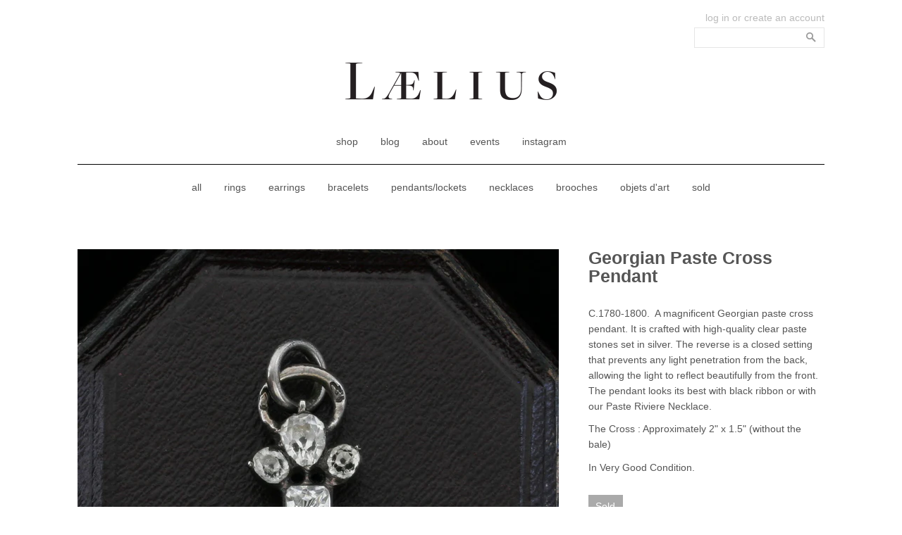

--- FILE ---
content_type: text/html; charset=utf-8
request_url: https://www.laeliusantiques.com/products/paste-cross-pendant_new
body_size: 13232
content:
<!doctype html>
<!--[if lt IE 7]><html class="no-js lt-ie9 lt-ie8 lt-ie7" lang="en"> <![endif]-->
<!--[if IE 7]><html class="no-js lt-ie9 lt-ie8" lang="en"> <![endif]-->
<!--[if IE 8]><html class="no-js lt-ie9" lang="en"> <![endif]-->
<!--[if IE 9 ]><html class="ie9 no-js"> <![endif]-->
<!--[if (gt IE 9)|!(IE)]><!--> <html class="no-js"> <!--<![endif]-->
<head>
  <meta charset="utf-8" />
  <!--[if IE]><meta http-equiv='X-UA-Compatible' content='IE=edge,chrome=1' /><![endif]-->

  <title>LAELIUS Antiques  &ndash; 
  Georgian Paste Cross Pendant
  </title>

  
  <meta name="description" content="C.1780-1800.  A magnificent Georgian paste cross pendant. It is crafted with high-quality clear paste stones set in silver. The reverse is a closed setting that prevents any light penetration from the back, allowing the light to reflect beautifully from the front. The pendant looks its best with black ribbon or with ou" />
  

  <link rel="canonical" href="https://www.laeliusantiques.com/products/paste-cross-pendant_new" />

  <meta name="viewport" content="width=device-width, initial-scale=1" />

  
  <meta property="og:type" content="product" />
  <meta property="og:title" content="Georgian Paste Cross Pendant" />
  
  <meta property="og:image" content="http://www.laeliusantiques.com/cdn/shop/products/paste_cross_SQ_grande.jpg?v=1449641510" />
  <meta property="og:image:secure_url" content="https://www.laeliusantiques.com/cdn/shop/products/paste_cross_SQ_grande.jpg?v=1449641510" />
  
  <meta property="og:image" content="http://www.laeliusantiques.com/cdn/shop/products/paste_cross_front_grande.jpg?v=1449641513" />
  <meta property="og:image:secure_url" content="https://www.laeliusantiques.com/cdn/shop/products/paste_cross_front_grande.jpg?v=1449641513" />
  
  <meta property="og:image" content="http://www.laeliusantiques.com/cdn/shop/products/paste_cross_back_grande.jpg?v=1449641517" />
  <meta property="og:image:secure_url" content="https://www.laeliusantiques.com/cdn/shop/products/paste_cross_back_grande.jpg?v=1449641517" />
  
  <meta property="og:image" content="http://www.laeliusantiques.com/cdn/shop/products/large_paste_with_cross_33db63d3-3bad-42f5-a532-cc002bf7b578_grande.jpg?v=1449641519" />
  <meta property="og:image:secure_url" content="https://www.laeliusantiques.com/cdn/shop/products/large_paste_with_cross_33db63d3-3bad-42f5-a532-cc002bf7b578_grande.jpg?v=1449641519" />
  
  <meta property="og:price:amount" content="1,250.00" />
  <meta property="og:price:currency" content="USD" />



<meta property="og:description" content="C.1780-1800.  A magnificent Georgian paste cross pendant. It is crafted with high-quality clear paste stones set in silver. The reverse is a closed setting that prevents any light penetration from the back, allowing the light to reflect beautifully from the front. The pendant looks its best with black ribbon or with ou" />

<meta property="og:url" content="https://www.laeliusantiques.com/products/paste-cross-pendant_new" />
<meta property="og:site_name" content="LAELIUS Antiques" />
  
 

  <meta name="twitter:card" content="product" />
  <meta name="twitter:title" content="Georgian Paste Cross Pendant" />
  <meta name="twitter:description" content="C.1780-1800.  A magnificent Georgian paste cross pendant. It is crafted with high-quality clear paste stones set in silver. The reverse is a closed setting that prevents any light penetration from the back, allowing the light to reflect beautifully from the front. The pendant looks its best with black ribbon or with our Paste Riviere Necklace.The Cross : Approximately 2&quot; x 1.5&quot;" />
  <meta name="twitter:image" content="http://www.laeliusantiques.com/cdn/shop/products/paste_cross_SQ_large.jpg?v=1449641510" />
  <meta name="twitter:label1" content="Price" />
  <meta name="twitter:data1" content="$ 1,250.00 USD" />
  
  <meta name="twitter:label2" content="Brand" />
  <meta name="twitter:data2" content="Laelius" />
  


  <script>window.performance && window.performance.mark && window.performance.mark('shopify.content_for_header.start');</script><meta id="shopify-digital-wallet" name="shopify-digital-wallet" content="/8000129/digital_wallets/dialog">
<meta name="shopify-checkout-api-token" content="38155e7a1d8fad3849dedd6f85c8156f">
<meta id="in-context-paypal-metadata" data-shop-id="8000129" data-venmo-supported="false" data-environment="production" data-locale="en_US" data-paypal-v4="true" data-currency="USD">
<link rel="alternate" type="application/json+oembed" href="https://www.laeliusantiques.com/products/paste-cross-pendant_new.oembed">
<script async="async" src="/checkouts/internal/preloads.js?locale=en-US"></script>
<link rel="preconnect" href="https://shop.app" crossorigin="anonymous">
<script async="async" src="https://shop.app/checkouts/internal/preloads.js?locale=en-US&shop_id=8000129" crossorigin="anonymous"></script>
<script id="shopify-features" type="application/json">{"accessToken":"38155e7a1d8fad3849dedd6f85c8156f","betas":["rich-media-storefront-analytics"],"domain":"www.laeliusantiques.com","predictiveSearch":true,"shopId":8000129,"locale":"en"}</script>
<script>var Shopify = Shopify || {};
Shopify.shop = "laelius.myshopify.com";
Shopify.locale = "en";
Shopify.currency = {"active":"USD","rate":"1.0"};
Shopify.country = "US";
Shopify.theme = {"name":"laelius","id":11153513,"schema_name":null,"schema_version":null,"theme_store_id":null,"role":"main"};
Shopify.theme.handle = "null";
Shopify.theme.style = {"id":null,"handle":null};
Shopify.cdnHost = "www.laeliusantiques.com/cdn";
Shopify.routes = Shopify.routes || {};
Shopify.routes.root = "/";</script>
<script type="module">!function(o){(o.Shopify=o.Shopify||{}).modules=!0}(window);</script>
<script>!function(o){function n(){var o=[];function n(){o.push(Array.prototype.slice.apply(arguments))}return n.q=o,n}var t=o.Shopify=o.Shopify||{};t.loadFeatures=n(),t.autoloadFeatures=n()}(window);</script>
<script>
  window.ShopifyPay = window.ShopifyPay || {};
  window.ShopifyPay.apiHost = "shop.app\/pay";
  window.ShopifyPay.redirectState = null;
</script>
<script id="shop-js-analytics" type="application/json">{"pageType":"product"}</script>
<script defer="defer" async type="module" src="//www.laeliusantiques.com/cdn/shopifycloud/shop-js/modules/v2/client.init-shop-cart-sync_BN7fPSNr.en.esm.js"></script>
<script defer="defer" async type="module" src="//www.laeliusantiques.com/cdn/shopifycloud/shop-js/modules/v2/chunk.common_Cbph3Kss.esm.js"></script>
<script defer="defer" async type="module" src="//www.laeliusantiques.com/cdn/shopifycloud/shop-js/modules/v2/chunk.modal_DKumMAJ1.esm.js"></script>
<script type="module">
  await import("//www.laeliusantiques.com/cdn/shopifycloud/shop-js/modules/v2/client.init-shop-cart-sync_BN7fPSNr.en.esm.js");
await import("//www.laeliusantiques.com/cdn/shopifycloud/shop-js/modules/v2/chunk.common_Cbph3Kss.esm.js");
await import("//www.laeliusantiques.com/cdn/shopifycloud/shop-js/modules/v2/chunk.modal_DKumMAJ1.esm.js");

  window.Shopify.SignInWithShop?.initShopCartSync?.({"fedCMEnabled":true,"windoidEnabled":true});

</script>
<script>
  window.Shopify = window.Shopify || {};
  if (!window.Shopify.featureAssets) window.Shopify.featureAssets = {};
  window.Shopify.featureAssets['shop-js'] = {"shop-cart-sync":["modules/v2/client.shop-cart-sync_CJVUk8Jm.en.esm.js","modules/v2/chunk.common_Cbph3Kss.esm.js","modules/v2/chunk.modal_DKumMAJ1.esm.js"],"init-fed-cm":["modules/v2/client.init-fed-cm_7Fvt41F4.en.esm.js","modules/v2/chunk.common_Cbph3Kss.esm.js","modules/v2/chunk.modal_DKumMAJ1.esm.js"],"init-shop-email-lookup-coordinator":["modules/v2/client.init-shop-email-lookup-coordinator_Cc088_bR.en.esm.js","modules/v2/chunk.common_Cbph3Kss.esm.js","modules/v2/chunk.modal_DKumMAJ1.esm.js"],"init-windoid":["modules/v2/client.init-windoid_hPopwJRj.en.esm.js","modules/v2/chunk.common_Cbph3Kss.esm.js","modules/v2/chunk.modal_DKumMAJ1.esm.js"],"shop-button":["modules/v2/client.shop-button_B0jaPSNF.en.esm.js","modules/v2/chunk.common_Cbph3Kss.esm.js","modules/v2/chunk.modal_DKumMAJ1.esm.js"],"shop-cash-offers":["modules/v2/client.shop-cash-offers_DPIskqss.en.esm.js","modules/v2/chunk.common_Cbph3Kss.esm.js","modules/v2/chunk.modal_DKumMAJ1.esm.js"],"shop-toast-manager":["modules/v2/client.shop-toast-manager_CK7RT69O.en.esm.js","modules/v2/chunk.common_Cbph3Kss.esm.js","modules/v2/chunk.modal_DKumMAJ1.esm.js"],"init-shop-cart-sync":["modules/v2/client.init-shop-cart-sync_BN7fPSNr.en.esm.js","modules/v2/chunk.common_Cbph3Kss.esm.js","modules/v2/chunk.modal_DKumMAJ1.esm.js"],"init-customer-accounts-sign-up":["modules/v2/client.init-customer-accounts-sign-up_CfPf4CXf.en.esm.js","modules/v2/client.shop-login-button_DeIztwXF.en.esm.js","modules/v2/chunk.common_Cbph3Kss.esm.js","modules/v2/chunk.modal_DKumMAJ1.esm.js"],"pay-button":["modules/v2/client.pay-button_CgIwFSYN.en.esm.js","modules/v2/chunk.common_Cbph3Kss.esm.js","modules/v2/chunk.modal_DKumMAJ1.esm.js"],"init-customer-accounts":["modules/v2/client.init-customer-accounts_DQ3x16JI.en.esm.js","modules/v2/client.shop-login-button_DeIztwXF.en.esm.js","modules/v2/chunk.common_Cbph3Kss.esm.js","modules/v2/chunk.modal_DKumMAJ1.esm.js"],"avatar":["modules/v2/client.avatar_BTnouDA3.en.esm.js"],"init-shop-for-new-customer-accounts":["modules/v2/client.init-shop-for-new-customer-accounts_CsZy_esa.en.esm.js","modules/v2/client.shop-login-button_DeIztwXF.en.esm.js","modules/v2/chunk.common_Cbph3Kss.esm.js","modules/v2/chunk.modal_DKumMAJ1.esm.js"],"shop-follow-button":["modules/v2/client.shop-follow-button_BRMJjgGd.en.esm.js","modules/v2/chunk.common_Cbph3Kss.esm.js","modules/v2/chunk.modal_DKumMAJ1.esm.js"],"checkout-modal":["modules/v2/client.checkout-modal_B9Drz_yf.en.esm.js","modules/v2/chunk.common_Cbph3Kss.esm.js","modules/v2/chunk.modal_DKumMAJ1.esm.js"],"shop-login-button":["modules/v2/client.shop-login-button_DeIztwXF.en.esm.js","modules/v2/chunk.common_Cbph3Kss.esm.js","modules/v2/chunk.modal_DKumMAJ1.esm.js"],"lead-capture":["modules/v2/client.lead-capture_DXYzFM3R.en.esm.js","modules/v2/chunk.common_Cbph3Kss.esm.js","modules/v2/chunk.modal_DKumMAJ1.esm.js"],"shop-login":["modules/v2/client.shop-login_CA5pJqmO.en.esm.js","modules/v2/chunk.common_Cbph3Kss.esm.js","modules/v2/chunk.modal_DKumMAJ1.esm.js"],"payment-terms":["modules/v2/client.payment-terms_BxzfvcZJ.en.esm.js","modules/v2/chunk.common_Cbph3Kss.esm.js","modules/v2/chunk.modal_DKumMAJ1.esm.js"]};
</script>
<script id="__st">var __st={"a":8000129,"offset":-18000,"reqid":"e6292f4a-3ef4-451f-bf33-66ddb1b72844-1769899175","pageurl":"www.laeliusantiques.com\/products\/paste-cross-pendant_new","u":"03e8a7029435","p":"product","rtyp":"product","rid":1243738945};</script>
<script>window.ShopifyPaypalV4VisibilityTracking = true;</script>
<script id="captcha-bootstrap">!function(){'use strict';const t='contact',e='account',n='new_comment',o=[[t,t],['blogs',n],['comments',n],[t,'customer']],c=[[e,'customer_login'],[e,'guest_login'],[e,'recover_customer_password'],[e,'create_customer']],r=t=>t.map((([t,e])=>`form[action*='/${t}']:not([data-nocaptcha='true']) input[name='form_type'][value='${e}']`)).join(','),a=t=>()=>t?[...document.querySelectorAll(t)].map((t=>t.form)):[];function s(){const t=[...o],e=r(t);return a(e)}const i='password',u='form_key',d=['recaptcha-v3-token','g-recaptcha-response','h-captcha-response',i],f=()=>{try{return window.sessionStorage}catch{return}},m='__shopify_v',_=t=>t.elements[u];function p(t,e,n=!1){try{const o=window.sessionStorage,c=JSON.parse(o.getItem(e)),{data:r}=function(t){const{data:e,action:n}=t;return t[m]||n?{data:e,action:n}:{data:t,action:n}}(c);for(const[e,n]of Object.entries(r))t.elements[e]&&(t.elements[e].value=n);n&&o.removeItem(e)}catch(o){console.error('form repopulation failed',{error:o})}}const l='form_type',E='cptcha';function T(t){t.dataset[E]=!0}const w=window,h=w.document,L='Shopify',v='ce_forms',y='captcha';let A=!1;((t,e)=>{const n=(g='f06e6c50-85a8-45c8-87d0-21a2b65856fe',I='https://cdn.shopify.com/shopifycloud/storefront-forms-hcaptcha/ce_storefront_forms_captcha_hcaptcha.v1.5.2.iife.js',D={infoText:'Protected by hCaptcha',privacyText:'Privacy',termsText:'Terms'},(t,e,n)=>{const o=w[L][v],c=o.bindForm;if(c)return c(t,g,e,D).then(n);var r;o.q.push([[t,g,e,D],n]),r=I,A||(h.body.append(Object.assign(h.createElement('script'),{id:'captcha-provider',async:!0,src:r})),A=!0)});var g,I,D;w[L]=w[L]||{},w[L][v]=w[L][v]||{},w[L][v].q=[],w[L][y]=w[L][y]||{},w[L][y].protect=function(t,e){n(t,void 0,e),T(t)},Object.freeze(w[L][y]),function(t,e,n,w,h,L){const[v,y,A,g]=function(t,e,n){const i=e?o:[],u=t?c:[],d=[...i,...u],f=r(d),m=r(i),_=r(d.filter((([t,e])=>n.includes(e))));return[a(f),a(m),a(_),s()]}(w,h,L),I=t=>{const e=t.target;return e instanceof HTMLFormElement?e:e&&e.form},D=t=>v().includes(t);t.addEventListener('submit',(t=>{const e=I(t);if(!e)return;const n=D(e)&&!e.dataset.hcaptchaBound&&!e.dataset.recaptchaBound,o=_(e),c=g().includes(e)&&(!o||!o.value);(n||c)&&t.preventDefault(),c&&!n&&(function(t){try{if(!f())return;!function(t){const e=f();if(!e)return;const n=_(t);if(!n)return;const o=n.value;o&&e.removeItem(o)}(t);const e=Array.from(Array(32),(()=>Math.random().toString(36)[2])).join('');!function(t,e){_(t)||t.append(Object.assign(document.createElement('input'),{type:'hidden',name:u})),t.elements[u].value=e}(t,e),function(t,e){const n=f();if(!n)return;const o=[...t.querySelectorAll(`input[type='${i}']`)].map((({name:t})=>t)),c=[...d,...o],r={};for(const[a,s]of new FormData(t).entries())c.includes(a)||(r[a]=s);n.setItem(e,JSON.stringify({[m]:1,action:t.action,data:r}))}(t,e)}catch(e){console.error('failed to persist form',e)}}(e),e.submit())}));const S=(t,e)=>{t&&!t.dataset[E]&&(n(t,e.some((e=>e===t))),T(t))};for(const o of['focusin','change'])t.addEventListener(o,(t=>{const e=I(t);D(e)&&S(e,y())}));const B=e.get('form_key'),M=e.get(l),P=B&&M;t.addEventListener('DOMContentLoaded',(()=>{const t=y();if(P)for(const e of t)e.elements[l].value===M&&p(e,B);[...new Set([...A(),...v().filter((t=>'true'===t.dataset.shopifyCaptcha))])].forEach((e=>S(e,t)))}))}(h,new URLSearchParams(w.location.search),n,t,e,['guest_login'])})(!0,!0)}();</script>
<script integrity="sha256-4kQ18oKyAcykRKYeNunJcIwy7WH5gtpwJnB7kiuLZ1E=" data-source-attribution="shopify.loadfeatures" defer="defer" src="//www.laeliusantiques.com/cdn/shopifycloud/storefront/assets/storefront/load_feature-a0a9edcb.js" crossorigin="anonymous"></script>
<script crossorigin="anonymous" defer="defer" src="//www.laeliusantiques.com/cdn/shopifycloud/storefront/assets/shopify_pay/storefront-65b4c6d7.js?v=20250812"></script>
<script data-source-attribution="shopify.dynamic_checkout.dynamic.init">var Shopify=Shopify||{};Shopify.PaymentButton=Shopify.PaymentButton||{isStorefrontPortableWallets:!0,init:function(){window.Shopify.PaymentButton.init=function(){};var t=document.createElement("script");t.src="https://www.laeliusantiques.com/cdn/shopifycloud/portable-wallets/latest/portable-wallets.en.js",t.type="module",document.head.appendChild(t)}};
</script>
<script data-source-attribution="shopify.dynamic_checkout.buyer_consent">
  function portableWalletsHideBuyerConsent(e){var t=document.getElementById("shopify-buyer-consent"),n=document.getElementById("shopify-subscription-policy-button");t&&n&&(t.classList.add("hidden"),t.setAttribute("aria-hidden","true"),n.removeEventListener("click",e))}function portableWalletsShowBuyerConsent(e){var t=document.getElementById("shopify-buyer-consent"),n=document.getElementById("shopify-subscription-policy-button");t&&n&&(t.classList.remove("hidden"),t.removeAttribute("aria-hidden"),n.addEventListener("click",e))}window.Shopify?.PaymentButton&&(window.Shopify.PaymentButton.hideBuyerConsent=portableWalletsHideBuyerConsent,window.Shopify.PaymentButton.showBuyerConsent=portableWalletsShowBuyerConsent);
</script>
<script data-source-attribution="shopify.dynamic_checkout.cart.bootstrap">document.addEventListener("DOMContentLoaded",(function(){function t(){return document.querySelector("shopify-accelerated-checkout-cart, shopify-accelerated-checkout")}if(t())Shopify.PaymentButton.init();else{new MutationObserver((function(e,n){t()&&(Shopify.PaymentButton.init(),n.disconnect())})).observe(document.body,{childList:!0,subtree:!0})}}));
</script>
<link id="shopify-accelerated-checkout-styles" rel="stylesheet" media="screen" href="https://www.laeliusantiques.com/cdn/shopifycloud/portable-wallets/latest/accelerated-checkout-backwards-compat.css" crossorigin="anonymous">
<style id="shopify-accelerated-checkout-cart">
        #shopify-buyer-consent {
  margin-top: 1em;
  display: inline-block;
  width: 100%;
}

#shopify-buyer-consent.hidden {
  display: none;
}

#shopify-subscription-policy-button {
  background: none;
  border: none;
  padding: 0;
  text-decoration: underline;
  font-size: inherit;
  cursor: pointer;
}

#shopify-subscription-policy-button::before {
  box-shadow: none;
}

      </style>

<script>window.performance && window.performance.mark && window.performance.mark('shopify.content_for_header.end');</script>

  <link href="//www.laeliusantiques.com/cdn/shop/t/4/assets/fonts.css?v=105118107253229899491429577544" rel="stylesheet" type="text/css" media="all" />
  <link href="//www.laeliusantiques.com/cdn/shop/t/4/assets/style.scss.css?v=165100321356244802671702495278" rel="stylesheet" type="text/css" media="all" />

  <link href="//www.laeliusantiques.com/cdn/s/global/social/social-icons.css" rel="stylesheet" type="text/css" media="all" />
  <link href="//cdnjs.cloudflare.com/ajax/libs/font-awesome/4.0.3/css/font-awesome.css" rel="stylesheet" type="text/css" media="all" />

  <link href="//fonts.googleapis.com/css?family=Source+Sans+Pro:400,600,700,400italic,600italic,700italic" rel="stylesheet" type="text/css" media="all" />

  <!--[if lt IE 9]>
  <script src="//html5shiv.googlecode.com/svn/trunk/html5.js" type="text/javascript"></script>
  <![endif]-->

  <script src="//www.laeliusantiques.com/cdn/shopifycloud/storefront/assets/themes_support/shopify_common-5f594365.js" type="text/javascript"></script>
  

  <!-- Additional Shopify helpers that will likely be added to the global shopify_common.js some day soon. -->
  <script src="//www.laeliusantiques.com/cdn/shop/t/4/assets/shopify_common.js?v=14298614452551288571428361740" type="text/javascript"></script>

  <script src="//www.laeliusantiques.com/cdn/shopifycloud/storefront/assets/themes_support/option_selection-b017cd28.js" type="text/javascript"></script>

  <script src="//ajax.googleapis.com/ajax/libs/jquery/1.11.0/jquery.min.js" type="text/javascript"></script>
  <script src="//ajax.googleapis.com/ajax/libs/jqueryui/1.9.2/jquery-ui.min.js" type="text/javascript"></script>
  <script>jQuery('html').removeClass('no-js').addClass('js');</script>

  <!-- select box plugin -->
  <script src="//www.laeliusantiques.com/cdn/shop/t/4/assets/selectboxit.min.js?v=167550732296290312271433959509" type="text/javascript"></script>
  <link href="//www.laeliusantiques.com/cdn/shop/t/4/assets/selectboxit.scss.css?v=53162011582526462061702495278" rel="stylesheet" type="text/css" media="all" />
  <link rel="icon" type="image/png" href="//www.laeliusantiques.com/cdn/shop/t/4/assets/favicon-32x32.png?v=143905225124489932291434547886" sizes="32x32" />
  <link rel="icon" type="image/png" href="//www.laeliusantiques.com/cdn/shop/t/4/assets/favicon-16x16.png?v=95684641460347503891433956007" sizes="16x16" />

  <!-- modernizr, only setup to include touch class -->
  <script src="//www.laeliusantiques.com/cdn/shop/t/4/assets/modernizr.custom.10297.js?v=150406686914760484381434479859" type="text/javascript"></script>

  <!-- fancybox for lightbox images -->
  
  <script src="//www.laeliusantiques.com/cdn/shop/t/4/assets/jquery.fancybox.pack.js?v=98388074616830255951434484769" type="text/javascript"></script>
  <link href="//www.laeliusantiques.com/cdn/shop/t/4/assets/jquery.fancybox.css?v=89610375720255671161434547888" rel="stylesheet" type="text/css" media="all" />
  

<link href="https://monorail-edge.shopifysvc.com" rel="dns-prefetch">
<script>(function(){if ("sendBeacon" in navigator && "performance" in window) {try {var session_token_from_headers = performance.getEntriesByType('navigation')[0].serverTiming.find(x => x.name == '_s').description;} catch {var session_token_from_headers = undefined;}var session_cookie_matches = document.cookie.match(/_shopify_s=([^;]*)/);var session_token_from_cookie = session_cookie_matches && session_cookie_matches.length === 2 ? session_cookie_matches[1] : "";var session_token = session_token_from_headers || session_token_from_cookie || "";function handle_abandonment_event(e) {var entries = performance.getEntries().filter(function(entry) {return /monorail-edge.shopifysvc.com/.test(entry.name);});if (!window.abandonment_tracked && entries.length === 0) {window.abandonment_tracked = true;var currentMs = Date.now();var navigation_start = performance.timing.navigationStart;var payload = {shop_id: 8000129,url: window.location.href,navigation_start,duration: currentMs - navigation_start,session_token,page_type: "product"};window.navigator.sendBeacon("https://monorail-edge.shopifysvc.com/v1/produce", JSON.stringify({schema_id: "online_store_buyer_site_abandonment/1.1",payload: payload,metadata: {event_created_at_ms: currentMs,event_sent_at_ms: currentMs}}));}}window.addEventListener('pagehide', handle_abandonment_event);}}());</script>
<script id="web-pixels-manager-setup">(function e(e,d,r,n,o){if(void 0===o&&(o={}),!Boolean(null===(a=null===(i=window.Shopify)||void 0===i?void 0:i.analytics)||void 0===a?void 0:a.replayQueue)){var i,a;window.Shopify=window.Shopify||{};var t=window.Shopify;t.analytics=t.analytics||{};var s=t.analytics;s.replayQueue=[],s.publish=function(e,d,r){return s.replayQueue.push([e,d,r]),!0};try{self.performance.mark("wpm:start")}catch(e){}var l=function(){var e={modern:/Edge?\/(1{2}[4-9]|1[2-9]\d|[2-9]\d{2}|\d{4,})\.\d+(\.\d+|)|Firefox\/(1{2}[4-9]|1[2-9]\d|[2-9]\d{2}|\d{4,})\.\d+(\.\d+|)|Chrom(ium|e)\/(9{2}|\d{3,})\.\d+(\.\d+|)|(Maci|X1{2}).+ Version\/(15\.\d+|(1[6-9]|[2-9]\d|\d{3,})\.\d+)([,.]\d+|)( \(\w+\)|)( Mobile\/\w+|) Safari\/|Chrome.+OPR\/(9{2}|\d{3,})\.\d+\.\d+|(CPU[ +]OS|iPhone[ +]OS|CPU[ +]iPhone|CPU IPhone OS|CPU iPad OS)[ +]+(15[._]\d+|(1[6-9]|[2-9]\d|\d{3,})[._]\d+)([._]\d+|)|Android:?[ /-](13[3-9]|1[4-9]\d|[2-9]\d{2}|\d{4,})(\.\d+|)(\.\d+|)|Android.+Firefox\/(13[5-9]|1[4-9]\d|[2-9]\d{2}|\d{4,})\.\d+(\.\d+|)|Android.+Chrom(ium|e)\/(13[3-9]|1[4-9]\d|[2-9]\d{2}|\d{4,})\.\d+(\.\d+|)|SamsungBrowser\/([2-9]\d|\d{3,})\.\d+/,legacy:/Edge?\/(1[6-9]|[2-9]\d|\d{3,})\.\d+(\.\d+|)|Firefox\/(5[4-9]|[6-9]\d|\d{3,})\.\d+(\.\d+|)|Chrom(ium|e)\/(5[1-9]|[6-9]\d|\d{3,})\.\d+(\.\d+|)([\d.]+$|.*Safari\/(?![\d.]+ Edge\/[\d.]+$))|(Maci|X1{2}).+ Version\/(10\.\d+|(1[1-9]|[2-9]\d|\d{3,})\.\d+)([,.]\d+|)( \(\w+\)|)( Mobile\/\w+|) Safari\/|Chrome.+OPR\/(3[89]|[4-9]\d|\d{3,})\.\d+\.\d+|(CPU[ +]OS|iPhone[ +]OS|CPU[ +]iPhone|CPU IPhone OS|CPU iPad OS)[ +]+(10[._]\d+|(1[1-9]|[2-9]\d|\d{3,})[._]\d+)([._]\d+|)|Android:?[ /-](13[3-9]|1[4-9]\d|[2-9]\d{2}|\d{4,})(\.\d+|)(\.\d+|)|Mobile Safari.+OPR\/([89]\d|\d{3,})\.\d+\.\d+|Android.+Firefox\/(13[5-9]|1[4-9]\d|[2-9]\d{2}|\d{4,})\.\d+(\.\d+|)|Android.+Chrom(ium|e)\/(13[3-9]|1[4-9]\d|[2-9]\d{2}|\d{4,})\.\d+(\.\d+|)|Android.+(UC? ?Browser|UCWEB|U3)[ /]?(15\.([5-9]|\d{2,})|(1[6-9]|[2-9]\d|\d{3,})\.\d+)\.\d+|SamsungBrowser\/(5\.\d+|([6-9]|\d{2,})\.\d+)|Android.+MQ{2}Browser\/(14(\.(9|\d{2,})|)|(1[5-9]|[2-9]\d|\d{3,})(\.\d+|))(\.\d+|)|K[Aa][Ii]OS\/(3\.\d+|([4-9]|\d{2,})\.\d+)(\.\d+|)/},d=e.modern,r=e.legacy,n=navigator.userAgent;return n.match(d)?"modern":n.match(r)?"legacy":"unknown"}(),u="modern"===l?"modern":"legacy",c=(null!=n?n:{modern:"",legacy:""})[u],f=function(e){return[e.baseUrl,"/wpm","/b",e.hashVersion,"modern"===e.buildTarget?"m":"l",".js"].join("")}({baseUrl:d,hashVersion:r,buildTarget:u}),m=function(e){var d=e.version,r=e.bundleTarget,n=e.surface,o=e.pageUrl,i=e.monorailEndpoint;return{emit:function(e){var a=e.status,t=e.errorMsg,s=(new Date).getTime(),l=JSON.stringify({metadata:{event_sent_at_ms:s},events:[{schema_id:"web_pixels_manager_load/3.1",payload:{version:d,bundle_target:r,page_url:o,status:a,surface:n,error_msg:t},metadata:{event_created_at_ms:s}}]});if(!i)return console&&console.warn&&console.warn("[Web Pixels Manager] No Monorail endpoint provided, skipping logging."),!1;try{return self.navigator.sendBeacon.bind(self.navigator)(i,l)}catch(e){}var u=new XMLHttpRequest;try{return u.open("POST",i,!0),u.setRequestHeader("Content-Type","text/plain"),u.send(l),!0}catch(e){return console&&console.warn&&console.warn("[Web Pixels Manager] Got an unhandled error while logging to Monorail."),!1}}}}({version:r,bundleTarget:l,surface:e.surface,pageUrl:self.location.href,monorailEndpoint:e.monorailEndpoint});try{o.browserTarget=l,function(e){var d=e.src,r=e.async,n=void 0===r||r,o=e.onload,i=e.onerror,a=e.sri,t=e.scriptDataAttributes,s=void 0===t?{}:t,l=document.createElement("script"),u=document.querySelector("head"),c=document.querySelector("body");if(l.async=n,l.src=d,a&&(l.integrity=a,l.crossOrigin="anonymous"),s)for(var f in s)if(Object.prototype.hasOwnProperty.call(s,f))try{l.dataset[f]=s[f]}catch(e){}if(o&&l.addEventListener("load",o),i&&l.addEventListener("error",i),u)u.appendChild(l);else{if(!c)throw new Error("Did not find a head or body element to append the script");c.appendChild(l)}}({src:f,async:!0,onload:function(){if(!function(){var e,d;return Boolean(null===(d=null===(e=window.Shopify)||void 0===e?void 0:e.analytics)||void 0===d?void 0:d.initialized)}()){var d=window.webPixelsManager.init(e)||void 0;if(d){var r=window.Shopify.analytics;r.replayQueue.forEach((function(e){var r=e[0],n=e[1],o=e[2];d.publishCustomEvent(r,n,o)})),r.replayQueue=[],r.publish=d.publishCustomEvent,r.visitor=d.visitor,r.initialized=!0}}},onerror:function(){return m.emit({status:"failed",errorMsg:"".concat(f," has failed to load")})},sri:function(e){var d=/^sha384-[A-Za-z0-9+/=]+$/;return"string"==typeof e&&d.test(e)}(c)?c:"",scriptDataAttributes:o}),m.emit({status:"loading"})}catch(e){m.emit({status:"failed",errorMsg:(null==e?void 0:e.message)||"Unknown error"})}}})({shopId: 8000129,storefrontBaseUrl: "https://www.laeliusantiques.com",extensionsBaseUrl: "https://extensions.shopifycdn.com/cdn/shopifycloud/web-pixels-manager",monorailEndpoint: "https://monorail-edge.shopifysvc.com/unstable/produce_batch",surface: "storefront-renderer",enabledBetaFlags: ["2dca8a86"],webPixelsConfigList: [{"id":"1498874006","configuration":"{\"accountID\":\"blockify-checkout-rules-webpixel-laelius.myshopify.com\",\"enable\":\"true\"}","eventPayloadVersion":"v1","runtimeContext":"STRICT","scriptVersion":"4189ecdbb9095959d2cf69c0c18a75ef","type":"APP","apiClientId":143723102209,"privacyPurposes":["ANALYTICS","MARKETING","SALE_OF_DATA"],"dataSharingAdjustments":{"protectedCustomerApprovalScopes":["read_customer_address","read_customer_email","read_customer_name","read_customer_personal_data","read_customer_phone"]}},{"id":"111837334","eventPayloadVersion":"v1","runtimeContext":"LAX","scriptVersion":"1","type":"CUSTOM","privacyPurposes":["ANALYTICS"],"name":"Google Analytics tag (migrated)"},{"id":"shopify-app-pixel","configuration":"{}","eventPayloadVersion":"v1","runtimeContext":"STRICT","scriptVersion":"0450","apiClientId":"shopify-pixel","type":"APP","privacyPurposes":["ANALYTICS","MARKETING"]},{"id":"shopify-custom-pixel","eventPayloadVersion":"v1","runtimeContext":"LAX","scriptVersion":"0450","apiClientId":"shopify-pixel","type":"CUSTOM","privacyPurposes":["ANALYTICS","MARKETING"]}],isMerchantRequest: false,initData: {"shop":{"name":"LAELIUS Antiques","paymentSettings":{"currencyCode":"USD"},"myshopifyDomain":"laelius.myshopify.com","countryCode":"US","storefrontUrl":"https:\/\/www.laeliusantiques.com"},"customer":null,"cart":null,"checkout":null,"productVariants":[{"price":{"amount":1250.0,"currencyCode":"USD"},"product":{"title":"Georgian Paste Cross Pendant","vendor":"Laelius","id":"1243738945","untranslatedTitle":"Georgian Paste Cross Pendant","url":"\/products\/paste-cross-pendant_new","type":"Locket\/Pendant"},"id":"3826506817","image":{"src":"\/\/www.laeliusantiques.com\/cdn\/shop\/products\/paste_cross_SQ.jpg?v=1449641510"},"sku":"","title":"Default Title","untranslatedTitle":"Default Title"}],"purchasingCompany":null},},"https://www.laeliusantiques.com/cdn","1d2a099fw23dfb22ep557258f5m7a2edbae",{"modern":"","legacy":""},{"shopId":"8000129","storefrontBaseUrl":"https:\/\/www.laeliusantiques.com","extensionBaseUrl":"https:\/\/extensions.shopifycdn.com\/cdn\/shopifycloud\/web-pixels-manager","surface":"storefront-renderer","enabledBetaFlags":"[\"2dca8a86\"]","isMerchantRequest":"false","hashVersion":"1d2a099fw23dfb22ep557258f5m7a2edbae","publish":"custom","events":"[[\"page_viewed\",{}],[\"product_viewed\",{\"productVariant\":{\"price\":{\"amount\":1250.0,\"currencyCode\":\"USD\"},\"product\":{\"title\":\"Georgian Paste Cross Pendant\",\"vendor\":\"Laelius\",\"id\":\"1243738945\",\"untranslatedTitle\":\"Georgian Paste Cross Pendant\",\"url\":\"\/products\/paste-cross-pendant_new\",\"type\":\"Locket\/Pendant\"},\"id\":\"3826506817\",\"image\":{\"src\":\"\/\/www.laeliusantiques.com\/cdn\/shop\/products\/paste_cross_SQ.jpg?v=1449641510\"},\"sku\":\"\",\"title\":\"Default Title\",\"untranslatedTitle\":\"Default Title\"}}]]"});</script><script>
  window.ShopifyAnalytics = window.ShopifyAnalytics || {};
  window.ShopifyAnalytics.meta = window.ShopifyAnalytics.meta || {};
  window.ShopifyAnalytics.meta.currency = 'USD';
  var meta = {"product":{"id":1243738945,"gid":"gid:\/\/shopify\/Product\/1243738945","vendor":"Laelius","type":"Locket\/Pendant","handle":"paste-cross-pendant_new","variants":[{"id":3826506817,"price":125000,"name":"Georgian Paste Cross Pendant","public_title":null,"sku":""}],"remote":false},"page":{"pageType":"product","resourceType":"product","resourceId":1243738945,"requestId":"e6292f4a-3ef4-451f-bf33-66ddb1b72844-1769899175"}};
  for (var attr in meta) {
    window.ShopifyAnalytics.meta[attr] = meta[attr];
  }
</script>
<script class="analytics">
  (function () {
    var customDocumentWrite = function(content) {
      var jquery = null;

      if (window.jQuery) {
        jquery = window.jQuery;
      } else if (window.Checkout && window.Checkout.$) {
        jquery = window.Checkout.$;
      }

      if (jquery) {
        jquery('body').append(content);
      }
    };

    var hasLoggedConversion = function(token) {
      if (token) {
        return document.cookie.indexOf('loggedConversion=' + token) !== -1;
      }
      return false;
    }

    var setCookieIfConversion = function(token) {
      if (token) {
        var twoMonthsFromNow = new Date(Date.now());
        twoMonthsFromNow.setMonth(twoMonthsFromNow.getMonth() + 2);

        document.cookie = 'loggedConversion=' + token + '; expires=' + twoMonthsFromNow;
      }
    }

    var trekkie = window.ShopifyAnalytics.lib = window.trekkie = window.trekkie || [];
    if (trekkie.integrations) {
      return;
    }
    trekkie.methods = [
      'identify',
      'page',
      'ready',
      'track',
      'trackForm',
      'trackLink'
    ];
    trekkie.factory = function(method) {
      return function() {
        var args = Array.prototype.slice.call(arguments);
        args.unshift(method);
        trekkie.push(args);
        return trekkie;
      };
    };
    for (var i = 0; i < trekkie.methods.length; i++) {
      var key = trekkie.methods[i];
      trekkie[key] = trekkie.factory(key);
    }
    trekkie.load = function(config) {
      trekkie.config = config || {};
      trekkie.config.initialDocumentCookie = document.cookie;
      var first = document.getElementsByTagName('script')[0];
      var script = document.createElement('script');
      script.type = 'text/javascript';
      script.onerror = function(e) {
        var scriptFallback = document.createElement('script');
        scriptFallback.type = 'text/javascript';
        scriptFallback.onerror = function(error) {
                var Monorail = {
      produce: function produce(monorailDomain, schemaId, payload) {
        var currentMs = new Date().getTime();
        var event = {
          schema_id: schemaId,
          payload: payload,
          metadata: {
            event_created_at_ms: currentMs,
            event_sent_at_ms: currentMs
          }
        };
        return Monorail.sendRequest("https://" + monorailDomain + "/v1/produce", JSON.stringify(event));
      },
      sendRequest: function sendRequest(endpointUrl, payload) {
        // Try the sendBeacon API
        if (window && window.navigator && typeof window.navigator.sendBeacon === 'function' && typeof window.Blob === 'function' && !Monorail.isIos12()) {
          var blobData = new window.Blob([payload], {
            type: 'text/plain'
          });

          if (window.navigator.sendBeacon(endpointUrl, blobData)) {
            return true;
          } // sendBeacon was not successful

        } // XHR beacon

        var xhr = new XMLHttpRequest();

        try {
          xhr.open('POST', endpointUrl);
          xhr.setRequestHeader('Content-Type', 'text/plain');
          xhr.send(payload);
        } catch (e) {
          console.log(e);
        }

        return false;
      },
      isIos12: function isIos12() {
        return window.navigator.userAgent.lastIndexOf('iPhone; CPU iPhone OS 12_') !== -1 || window.navigator.userAgent.lastIndexOf('iPad; CPU OS 12_') !== -1;
      }
    };
    Monorail.produce('monorail-edge.shopifysvc.com',
      'trekkie_storefront_load_errors/1.1',
      {shop_id: 8000129,
      theme_id: 11153513,
      app_name: "storefront",
      context_url: window.location.href,
      source_url: "//www.laeliusantiques.com/cdn/s/trekkie.storefront.c59ea00e0474b293ae6629561379568a2d7c4bba.min.js"});

        };
        scriptFallback.async = true;
        scriptFallback.src = '//www.laeliusantiques.com/cdn/s/trekkie.storefront.c59ea00e0474b293ae6629561379568a2d7c4bba.min.js';
        first.parentNode.insertBefore(scriptFallback, first);
      };
      script.async = true;
      script.src = '//www.laeliusantiques.com/cdn/s/trekkie.storefront.c59ea00e0474b293ae6629561379568a2d7c4bba.min.js';
      first.parentNode.insertBefore(script, first);
    };
    trekkie.load(
      {"Trekkie":{"appName":"storefront","development":false,"defaultAttributes":{"shopId":8000129,"isMerchantRequest":null,"themeId":11153513,"themeCityHash":"6682619990471228349","contentLanguage":"en","currency":"USD","eventMetadataId":"263f65a7-c27a-4761-baff-1dbe48c23d8f"},"isServerSideCookieWritingEnabled":true,"monorailRegion":"shop_domain","enabledBetaFlags":["65f19447","b5387b81"]},"Session Attribution":{},"S2S":{"facebookCapiEnabled":false,"source":"trekkie-storefront-renderer","apiClientId":580111}}
    );

    var loaded = false;
    trekkie.ready(function() {
      if (loaded) return;
      loaded = true;

      window.ShopifyAnalytics.lib = window.trekkie;

      var originalDocumentWrite = document.write;
      document.write = customDocumentWrite;
      try { window.ShopifyAnalytics.merchantGoogleAnalytics.call(this); } catch(error) {};
      document.write = originalDocumentWrite;

      window.ShopifyAnalytics.lib.page(null,{"pageType":"product","resourceType":"product","resourceId":1243738945,"requestId":"e6292f4a-3ef4-451f-bf33-66ddb1b72844-1769899175","shopifyEmitted":true});

      var match = window.location.pathname.match(/checkouts\/(.+)\/(thank_you|post_purchase)/)
      var token = match? match[1]: undefined;
      if (!hasLoggedConversion(token)) {
        setCookieIfConversion(token);
        window.ShopifyAnalytics.lib.track("Viewed Product",{"currency":"USD","variantId":3826506817,"productId":1243738945,"productGid":"gid:\/\/shopify\/Product\/1243738945","name":"Georgian Paste Cross Pendant","price":"1250.00","sku":"","brand":"Laelius","variant":null,"category":"Locket\/Pendant","nonInteraction":true,"remote":false},undefined,undefined,{"shopifyEmitted":true});
      window.ShopifyAnalytics.lib.track("monorail:\/\/trekkie_storefront_viewed_product\/1.1",{"currency":"USD","variantId":3826506817,"productId":1243738945,"productGid":"gid:\/\/shopify\/Product\/1243738945","name":"Georgian Paste Cross Pendant","price":"1250.00","sku":"","brand":"Laelius","variant":null,"category":"Locket\/Pendant","nonInteraction":true,"remote":false,"referer":"https:\/\/www.laeliusantiques.com\/products\/paste-cross-pendant_new"});
      }
    });


        var eventsListenerScript = document.createElement('script');
        eventsListenerScript.async = true;
        eventsListenerScript.src = "//www.laeliusantiques.com/cdn/shopifycloud/storefront/assets/shop_events_listener-3da45d37.js";
        document.getElementsByTagName('head')[0].appendChild(eventsListenerScript);

})();</script>
  <script>
  if (!window.ga || (window.ga && typeof window.ga !== 'function')) {
    window.ga = function ga() {
      (window.ga.q = window.ga.q || []).push(arguments);
      if (window.Shopify && window.Shopify.analytics && typeof window.Shopify.analytics.publish === 'function') {
        window.Shopify.analytics.publish("ga_stub_called", {}, {sendTo: "google_osp_migration"});
      }
      console.error("Shopify's Google Analytics stub called with:", Array.from(arguments), "\nSee https://help.shopify.com/manual/promoting-marketing/pixels/pixel-migration#google for more information.");
    };
    if (window.Shopify && window.Shopify.analytics && typeof window.Shopify.analytics.publish === 'function') {
      window.Shopify.analytics.publish("ga_stub_initialized", {}, {sendTo: "google_osp_migration"});
    }
  }
</script>
<script
  defer
  src="https://www.laeliusantiques.com/cdn/shopifycloud/perf-kit/shopify-perf-kit-3.1.0.min.js"
  data-application="storefront-renderer"
  data-shop-id="8000129"
  data-render-region="gcp-us-central1"
  data-page-type="product"
  data-theme-instance-id="11153513"
  data-theme-name=""
  data-theme-version=""
  data-monorail-region="shop_domain"
  data-resource-timing-sampling-rate="10"
  data-shs="true"
  data-shs-beacon="true"
  data-shs-export-with-fetch="true"
  data-shs-logs-sample-rate="1"
  data-shs-beacon-endpoint="https://www.laeliusantiques.com/api/collect"
></script>
</head>

<body id="georgian-paste-cross-pendant" class="template-product" >

  <div class="container">

    <header class="row">



      

      <div class="full column right-aligned">

        <div class="show-on-small">
          <a href="/search">
            <i class="fa fa-search"></i>
          </a>
        </div>

        

        
        <div class="customer-links">
          
            <a href="/account/login" id="customer_login_link">Log in</a>
            
            or <a href="/account/register" id="customer_register_link">Create an account</a>
            
          
        </div>
        

         
          <form action="/search" method="get" class="search-form right" role="search">
            <input name="q" type="search" id="search-field" placeholder="" value="" />
            
          </form>
      </div>



      

      <div class="masthead full column clear centered" role="banner">
        
        <a id="logo" href="/">
          <img src="//www.laeliusantiques.com/cdn/shop/t/4/assets/logo.png?v=167631942409572822521429570804" alt="LAELIUS Antiques" />
        </a>
        
        
      </div>

        <div class="full column centered">
          
          

<nav role="navigation" class="main-navigation center">
  <ul class="nav">
    
    
    
    
    
    
    <li class=" first">
      <a href="/collections/all">shop</a>
      
    </li>
    
    
    
    
    
    
    <li class="">
      <a href="/blogs/news">blog</a>
      
    </li>
    
    
    
    
    
    
    <li class="">
      <a href="/pages/about-us">about</a>
      
    </li>
    
    
    
    
    
    
    <li class="">
      <a href="/pages/events">events</a>
      
    </li>
    
    
    
    
    
    
    <li class=" last">
      <a href="https://instagram.com/laelius.antiques/">instagram</a>
      
    </li>
    

  </ul>

</nav>





        </div>

        
        <div class="full column centered">
          
           <nav class="shop-categories">

    
      <ul>
        
        <li >
          <a href="/collections/all" title="all">all</a>
        </li>
        
        <li >
          <a href="/collections/rings" title="rings">rings</a>
        </li>
        
        <li >
          <a href="/collections/earrings" title="earrings">earrings</a>
        </li>
        
        <li >
          <a href="/collections/bracelets" title="bracelets">bracelets</a>
        </li>
        
        <li >
          <a href="/collections/pendants-lockets" title="pendants/lockets">pendants/lockets</a>
        </li>
        
        <li >
          <a href="/collections/necklaces" title="necklaces">necklaces</a>
        </li>
        
        <li >
          <a href="/collections/brooches" title="brooches">brooches</a>
        </li>
        
        <li >
          <a href="/collections/objects" title="objets d'art">objets d'art</a>
        </li>
        
        <li >
          <a href="/collections/sold" title="sold">sold</a>
        </li>
        
      </ul>
    

</nav>

        </div>
        




    </header>

    <div id="main" role="main">
      
      










<div class="product" itemscope itemtype="http://schema.org/Product">

  <meta itemprop="url" content="https://www.laeliusantiques.com/products/paste-cross-pendant_new" />
  <meta itemprop="image" content="//www.laeliusantiques.com/cdn/shop/products/paste_cross_SQ_grande.jpg?v=1449641510" />

  <form action="/cart/add" method="post" enctype="multipart/form-data">
    <div class="product-details show-on-small">
      <h1 itemprop="name" >Georgian Paste Cross Pendant</h1>
    </div>
    <div class="product-photos">

    
      
      
      <div class="product-photo-container">
          <img src="//www.laeliusantiques.com/cdn/shop/products/paste_cross_front_1024x1024.jpg?v=1449641513" alt="Georgian Paste Cross Pendant" />
          
          
            <img src="//www.laeliusantiques.com/cdn/shop/products/paste_cross_back_1024x1024.jpg?v=1449641517" alt="Georgian Paste Cross Pendant" class="hidden"/>
        
            <img src="//www.laeliusantiques.com/cdn/shop/products/large_paste_with_cross_33db63d3-3bad-42f5-a532-cc002bf7b578_1024x1024.jpg?v=1449641519" alt="Georgian Paste Cross Pendant" class="hidden"/>
        
      </div>

      
      <ul class="product-photo-thumbs clearfix grid">
        
        <li class="product-photo-thumb three-per-row">
          <a href="//www.laeliusantiques.com/cdn/shop/products/paste_cross_front_1024x1024.jpg?v=1449641513">
            <img src="//www.laeliusantiques.com/cdn/shop/products/paste_cross_front_480x480.jpg?v=1449641513" alt="Georgian Paste Cross Pendant" />
          </a>
        </li>
        
        <li class="product-photo-thumb three-per-row">
          <a href="//www.laeliusantiques.com/cdn/shop/products/paste_cross_back_1024x1024.jpg?v=1449641517">
            <img src="//www.laeliusantiques.com/cdn/shop/products/paste_cross_back_480x480.jpg?v=1449641517" alt="Georgian Paste Cross Pendant" />
          </a>
        </li>
        
        <li class="product-photo-thumb three-per-row">
          <a href="//www.laeliusantiques.com/cdn/shop/products/large_paste_with_cross_33db63d3-3bad-42f5-a532-cc002bf7b578_1024x1024.jpg?v=1449641519">
            <img src="//www.laeliusantiques.com/cdn/shop/products/large_paste_with_cross_33db63d3-3bad-42f5-a532-cc002bf7b578_480x480.jpg?v=1449641519" alt="Georgian Paste Cross Pendant" />
          </a>
        </li>
        
      </ul>
      

    

    </div><!-- .product-photos -->

    <div class="product-details">

      <h1 itemprop="name" class="hide-on-small">Georgian Paste Cross Pendant</h1>

     
      
     

      <div id="product-description" class="rte" itemprop="description">
        <p>C.1780-1800.  A magnificent Georgian paste cross pendant. It is crafted with high-quality clear paste stones set in silver. The reverse is a closed setting that prevents any light penetration from the back, allowing the light to reflect beautifully from the front. The pendant looks its best with black ribbon or with our Paste Riviere Necklace.</p>
<p>The Cross : Approximately 2" x 1.5" (without the bale)</p>
<p>In Very Good Condition.</p>
      </div>

      
      <div id="shopify-product-reviews" data-id="1243738945"></div>

      

      

      
      

      <div id="product-variants" class=" hidden">
        <select id="product-select" name="id">
        
          <option selected value="3826506817">
          Default Title - $ 1,250
          </option>
        
        </select>
      </div>

      <div id="backorder" class="hidden">
        <p><span id="selected-variant"></span> is back-ordered. We will ship it separately in 10 to 15 days.</p>
      </div>


     




        

      <div id="product-add">
        
          
          <input type="submit" name="add" id="add" class="primary button disabled" value="Sold" disabled>

        
        
      </div>








    </div><!-- .product-details -->

  </form>

</div>




<script>

var selectCallback = function(variant, selector) {


  if (variant) {

    // Swap image.
    if (variant.featured_image) {
      var newImage = variant.featured_image; // New image object.
      var mainImageDomEl = jQuery('.product-photo-container img')[0]; // DOM element of main image we need to swap.
      Shopify.Image.switchImage(newImage, mainImageDomEl, switchImage); // Define switchImage (the callback) in your theme's JavaScript file.
    }

    // Selected a valid variant that is available.
    if (variant.available) {

      // Enabling add to cart button.
      jQuery('#add').removeClass('disabled').prop('disabled', false).val("Add to cart");

      // If item is backordered yet can still be ordered, we'll show special message.
      if (variant.inventory_management && variant.inventory_quantity <= 0) {
        jQuery('#selected-variant').html("Georgian Paste Cross Pendant");
        jQuery('#backorder').removeClass("hidden");
      } else {
        jQuery('#backorder').addClass("hidden");
      }

    } else {
      // Variant is sold out.
      jQuery('#backorder').addClass('hidden');
      jQuery('#add').val("Sold").addClass('disabled').prop('disabled', true);
    }

    // Whether the variant is in stock or not, we can update the price and compare at price.
    if ( variant.compare_at_price > variant.price ) {
      jQuery('#product-price').html('<span class="product-price on-sale">'+ Shopify.formatMoney(variant.price, "$ {{amount}}") +'</span>'+'&nbsp;<s class="product-compare-price">'+Shopify.formatMoney(variant.compare_at_price, "$ {{amount}}")+ '</s>');
    } else {
      jQuery('#product-price').html('<span class="product-price">'+ Shopify.formatMoney(variant.price, "$ {{amount}}") + '</span>' );
    }

  } else {
    // variant doesn't exist.
    jQuery('#product-price').empty();
    jQuery('#backorder').addClass('hidden');
    jQuery('#add').val("Unavailable").addClass('disabled').prop('disabled', true);
  }

};

// disabling product comparison function call
// jQuery(function($) {

//   new Shopify.OptionSelectors('product-select', { product: {"id":1243738945,"title":"Georgian Paste Cross Pendant","handle":"paste-cross-pendant_new","description":"\u003cp\u003eC.1780-1800.  A magnificent Georgian paste cross pendant. It is crafted with high-quality clear paste stones set in silver. The reverse is a closed setting that prevents any light penetration from the back, allowing the light to reflect beautifully from the front. The pendant looks its best with black ribbon or with our Paste Riviere Necklace.\u003c\/p\u003e\n\u003cp\u003eThe Cross : Approximately 2\" x 1.5\" (without the bale)\u003c\/p\u003e\n\u003cp\u003eIn Very Good Condition.\u003c\/p\u003e","published_at":"2015-11-20T14:01:00-05:00","created_at":"2015-06-19T01:26:55-04:00","vendor":"Laelius","type":"Locket\/Pendant","tags":["Georgian"],"price":125000,"price_min":125000,"price_max":125000,"available":false,"price_varies":false,"compare_at_price":null,"compare_at_price_min":0,"compare_at_price_max":0,"compare_at_price_varies":false,"variants":[{"id":3826506817,"title":"Default Title","option1":"Default Title","option2":null,"option3":null,"sku":"","requires_shipping":true,"taxable":true,"featured_image":null,"available":false,"name":"Georgian Paste Cross Pendant","public_title":null,"options":["Default Title"],"price":125000,"weight":0,"compare_at_price":null,"inventory_quantity":0,"inventory_management":"shopify","inventory_policy":"deny","barcode":"","requires_selling_plan":false,"selling_plan_allocations":[]}],"images":["\/\/www.laeliusantiques.com\/cdn\/shop\/products\/paste_cross_SQ.jpg?v=1449641510","\/\/www.laeliusantiques.com\/cdn\/shop\/products\/paste_cross_front.jpg?v=1449641513","\/\/www.laeliusantiques.com\/cdn\/shop\/products\/paste_cross_back.jpg?v=1449641517","\/\/www.laeliusantiques.com\/cdn\/shop\/products\/large_paste_with_cross_33db63d3-3bad-42f5-a532-cc002bf7b578.jpg?v=1449641519"],"featured_image":"\/\/www.laeliusantiques.com\/cdn\/shop\/products\/paste_cross_SQ.jpg?v=1449641510","options":["Title"],"media":[{"alt":"Georgian Paste Cross Pendant","id":24030412893,"position":1,"preview_image":{"aspect_ratio":1.0,"height":1689,"width":1689,"src":"\/\/www.laeliusantiques.com\/cdn\/shop\/products\/paste_cross_SQ.jpg?v=1449641510"},"aspect_ratio":1.0,"height":1689,"media_type":"image","src":"\/\/www.laeliusantiques.com\/cdn\/shop\/products\/paste_cross_SQ.jpg?v=1449641510","width":1689},{"alt":"Georgian Paste Cross Pendant","id":24030445661,"position":2,"preview_image":{"aspect_ratio":0.667,"height":2048,"width":1365,"src":"\/\/www.laeliusantiques.com\/cdn\/shop\/products\/paste_cross_front.jpg?v=1449641513"},"aspect_ratio":0.667,"height":2048,"media_type":"image","src":"\/\/www.laeliusantiques.com\/cdn\/shop\/products\/paste_cross_front.jpg?v=1449641513","width":1365},{"alt":"Georgian Paste Cross Pendant","id":24030478429,"position":3,"preview_image":{"aspect_ratio":0.667,"height":2048,"width":1366,"src":"\/\/www.laeliusantiques.com\/cdn\/shop\/products\/paste_cross_back.jpg?v=1449641517"},"aspect_ratio":0.667,"height":2048,"media_type":"image","src":"\/\/www.laeliusantiques.com\/cdn\/shop\/products\/paste_cross_back.jpg?v=1449641517","width":1366},{"alt":"Georgian Paste Cross Pendant","id":24030511197,"position":4,"preview_image":{"aspect_ratio":1.5,"height":1365,"width":2048,"src":"\/\/www.laeliusantiques.com\/cdn\/shop\/products\/large_paste_with_cross_33db63d3-3bad-42f5-a532-cc002bf7b578.jpg?v=1449641519"},"aspect_ratio":1.5,"height":1365,"media_type":"image","src":"\/\/www.laeliusantiques.com\/cdn\/shop\/products\/large_paste_with_cross_33db63d3-3bad-42f5-a532-cc002bf7b578.jpg?v=1449641519","width":2048}],"requires_selling_plan":false,"selling_plan_groups":[],"content":"\u003cp\u003eC.1780-1800.  A magnificent Georgian paste cross pendant. It is crafted with high-quality clear paste stones set in silver. The reverse is a closed setting that prevents any light penetration from the back, allowing the light to reflect beautifully from the front. The pendant looks its best with black ribbon or with our Paste Riviere Necklace.\u003c\/p\u003e\n\u003cp\u003eThe Cross : Approximately 2\" x 1.5\" (without the bale)\u003c\/p\u003e\n\u003cp\u003eIn Very Good Condition.\u003c\/p\u003e"}, onVariantSelected: selectCallback, enableHistoryState: true });

//   // Add label if only one product option and it isn't 'Title'.
//   

// }); 

Shopify.Image.preload(["\/\/www.laeliusantiques.com\/cdn\/shop\/products\/paste_cross_SQ.jpg?v=1449641510","\/\/www.laeliusantiques.com\/cdn\/shop\/products\/paste_cross_front.jpg?v=1449641513","\/\/www.laeliusantiques.com\/cdn\/shop\/products\/paste_cross_back.jpg?v=1449641517","\/\/www.laeliusantiques.com\/cdn\/shop\/products\/large_paste_with_cross_33db63d3-3bad-42f5-a532-cc002bf7b578.jpg?v=1449641519"], 'grande');
Shopify.Image.preload(["\/\/www.laeliusantiques.com\/cdn\/shop\/products\/paste_cross_SQ.jpg?v=1449641510","\/\/www.laeliusantiques.com\/cdn\/shop\/products\/paste_cross_front.jpg?v=1449641513","\/\/www.laeliusantiques.com\/cdn\/shop\/products\/paste_cross_back.jpg?v=1449641517","\/\/www.laeliusantiques.com\/cdn\/shop\/products\/large_paste_with_cross_33db63d3-3bad-42f5-a532-cc002bf7b578.jpg?v=1449641519"], '1024x1024');

</script>

    </div>

    <footer>



      <div class="two-thirds column left-aligned">
        
        <p role="navigation">
        
          <a href="/pages/order" title="orders">orders</a>
        
          <a href="/pages/policies" title="policies">policies</a>
        
          <a href="/pages/shipping" title="shipping">shipping</a>
        
          <a href="/pages/contact" title="contact">contact</a>
        
          <a href="/pages/terms" title="terms">terms</a>
        
          <a href="/pages/mailing-list" title="mailing list">mailing list</a>
        
        </p>
        

      </div>

      <div class="social-links third column right-aligned">
        
<a href="https://www.facebook.com/laeliusantiques" title="Follow us on Facebook" target="_blank"><span class="shopify-social-icon-facebook"></span></a>





<a href="http://instagram.com/laelius.antiques" title="Follow us on Instagram" target="_blank"><span class="shopify-social-icon-instagram"></span></a>










      </div>

      <div class="full column clear centered">
        <p role="contentinfo" class="small-print">&copy; 2026 LAELIUS Antiques. All rights reserved.</p>
      </div>


     

    </footer>

    
    <!--[if lt IE 8]>
    <p class="chromeframe">You are using an <strong>outdated</strong> browser. Please <a href="http://browsehappy.com/">upgrade your browser</a> or <a href="http://www.google.com/chromeframe/?redirect=true">activate Google Chrome Frame</a> to improve your experience.</p>
    <![endif]-->

  </div><!-- end of #container -->

  
    <script src="//www.laeliusantiques.com/cdn/shop/t/4/assets/jquery.flexslider-min.js?v=9088476877080273071428369835" type="text/javascript"></script>
  

  <script src="//www.laeliusantiques.com/cdn/shop/t/4/assets/shop.js?v=125045710022235346991568827532" type="text/javascript"></script>

</body>
</html>


--- FILE ---
content_type: text/javascript
request_url: https://www.laeliusantiques.com/cdn/shop/t/4/assets/shop.js?v=125045710022235346991568827532
body_size: 185
content:
var switchImage=function(newImageSrc,newImage,mainImageDomEl){var thisImageSrc=newImageSrc.replace("_1024x1024",""),$thisImage;$(".product-photo-container .fancybox").each(function(i){if($(this).attr("href")==thisImageSrc)return $thisImage=$(this),!1}),$thisImage&&(jQuery(".product-photo-container img").addClass("hidden"),$thisImage.find("img").removeClass("hidden"))},lightboxIt=function(){var re=/(_small)|(_compact)|(_medium)|(_large)|(_grande)|(_1024x1024)/,src=jQuery(this).attr("src");if(re.test(src)){var href=src.replace(re,"");jQuery(this).wrap("<a></a>").parent().attr("href",href).attr("rel","gallery").addClass("fancybox")}jQuery(".fancybox").fancybox({padding:0})},setUpLightbox=function(){var images=$()};jQuery(function($2){$2(".product-photo-thumb a").on("click",function(e){e.preventDefault(),switchImage($2(this).attr("href"),null,null)}),$2(".product-photo-container img").each(lightboxIt);var test=document.createElement("input");"placeholder"in test||($2("[placeholder]").each(function(){if($2(this).val()===""){var hint=$2(this).attr("placeholder");$2(this).val(hint).addClass("hint")}}),$2("[placeholder]").focus(function(){$2(this).val()===$2(this).attr("placeholder")&&$2(this).val("").removeClass("hint")}).blur(function(){$2(this).val()===""&&$2(this).val($2(this).attr("placeholder")).addClass("hint")})),$2("input.error, textarea.error").focus(function(){$2(this).removeClass("error")}),$2("form :submit").click(function(){return $2(this).parents("form").find("input.hint, textarea.hint").each(function(){$2(this).val("").removeClass("hint")}),!0});var supportsSVG=function(){return document.implementation.hasFeature("http://www.w3.org/TR/SVG11/feature#Image","1.1")};supportsSVG()||$2('img[src*=".svg"]').remove();var images=$2(".article img").load(function(){var src=$2(this).attr("src").replace(/_grande\.|_large\.|_medium\.|_small\./,"."),width=$2(this).width();$2(this).attr("src",src).attr("width",width).removeAttr("height")});$2("#sortBy").selectBoxIt({showFirstOption:!1}),$2("#filterByEra").selectBoxIt({showFirstOption:!0}),jQuery(window).ready(function(){$2(".flexslider").flexslider({animation:"slide",slideshow:!0,animationDuration:700,slideshowSpeed:6e3,animation:"fade",controlsContainer:".flex-controls",controlNav:!1,keyboardNav:!0}).hover(function(){$2(".flex-direction-nav").fadeIn()},function(){$2(".flex-direction-nav").fadeOut()})})});
//# sourceMappingURL=/cdn/shop/t/4/assets/shop.js.map?v=125045710022235346991568827532
